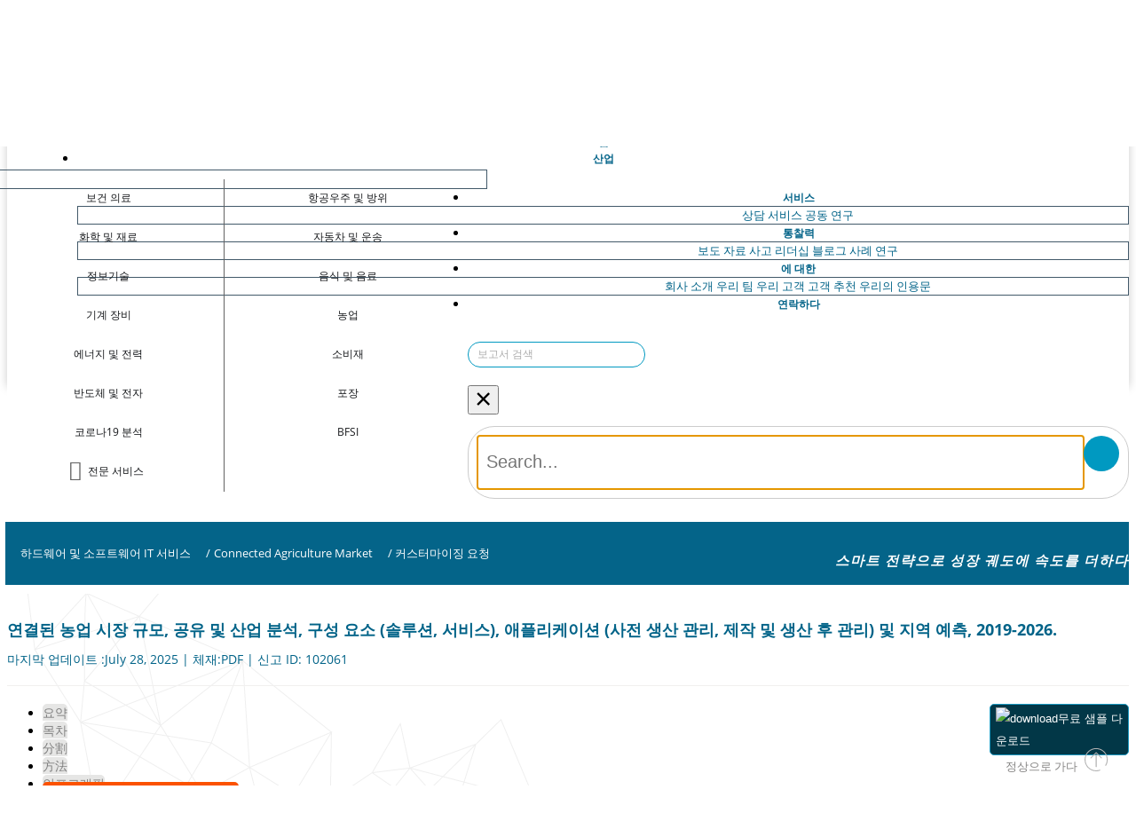

--- FILE ---
content_type: text/html; charset=UTF-8
request_url: https://www.fortunebusinessinsights.com/ko/enquiry/customization/102061?
body_size: 16333
content:
<!DOCTYPE html>
<html lang="ko">

<head>
    <meta charset="utf-8">
    <meta name="viewport" content="width=device-width, initial-scale=1, shrink-to-fit=no">
    <link rel="icon" type="image/png" sizes="16x16"
        href="https://dosrg0qttcg52.cloudfront.net/img/fav_icon/favicon.png">
    <meta charset="utf-8" name="csrf-token" content="cwEGUzDP99nLC2J21ubrD57JqLuLexhEQDMafHtN">
    <title>Customization - 연결된 농업 시장 규모, 점유율, 성장 및 동향 | 보고, 2030
    </title>
    <meta name="description" content="글로벌 커넥 티드 농업 시장 규모는 2018 년에 18 억 8 천만 달러였으며 2026 년까지 미화 72 억 달러에이를 것으로 예상되며, 예측 기간 동안 CAGR이 19.1%를 나타 냈습니다.">
        <link rel="dns-prefetch" href="https://www.google-analytics.com">
    <link rel="dns-prefetch" href="https://www.fortunebusinessinsights.com">
    <link rel="dns-prefetch" href="https://dosrg0qttcg52.cloudfront.net/">
    <link rel="preconnect" href="https://dosrg0qttcg52.cloudfront.net/">
    
    
    
    <link rel="dns-prefetch" href="https://www.googletagmanager.com/">
    <link rel="dns-prefetch" href="https://sc.lfeeder.com/">
    <link rel="dns-prefetch" href="https://tr.lfeeder.com/">
    <link rel="dns-prefetch" href="https://www.googleadservices.com/">
    <link rel="dns-prefetch" href="https://googleads.g.doubleclick.net/">
    <link rel="dns-prefetch" href="https://www.google.com/">
            
        <meta name="robots" content="noindex">
        <link href="https://unpkg.com/boxicons@2.1.4/css/boxicons.min.css" />
    <script src="/cdn-cgi/scripts/7d0fa10a/cloudflare-static/rocket-loader.min.js" data-cf-settings="b83aa4f160beaf14baa59739-|49"></script><link rel="stylesheet" href="https://cdn.jsdelivr.net/npm/bootstrap-icons@1.11.3/font/bootstrap-icons.min.css"
        media="print" onload="this.media='all'">
    <noscript>
        <link rel="stylesheet" href="https://cdn.jsdelivr.net/npm/bootstrap-icons@1.11.3/font/bootstrap-icons.min.css">
    </noscript>
    <script src="https://code.jquery.com/jquery-3.6.0.min.js" type="b83aa4f160beaf14baa59739-text/javascript"></script>
    <script type="b83aa4f160beaf14baa59739-text/javascript" src="https://www.fortunebusinessinsights.com/accets/frontend/js/main_new.js?id="></script>
     <!-- Bootstrap CSS -->
    <script src="https://stackpath.bootstrapcdn.com/bootstrap/4.5.2/js/bootstrap.min.js" type="b83aa4f160beaf14baa59739-text/javascript"></script>
    <script src="https://dosrg0qttcg52.cloudfront.net/js/combine.js" type="b83aa4f160beaf14baa59739-text/javascript" defer></script>
                
        <link rel="stylesheet" href="https://www.fortunebusinessinsights.com/accets/frontend/css/combine_new_v3.css?id=18">
        
                <link rel="stylesheet" href="https://dosrg0qttcg52.cloudfront.net/css/css_updated/custom_v2.css?id=3">
        <script src="/cdn-cgi/scripts/7d0fa10a/cloudflare-static/rocket-loader.min.js" data-cf-settings="b83aa4f160beaf14baa59739-|49"></script><link rel="stylesheet" href="https://cdnjs.cloudflare.com/ajax/libs/font-awesome/6.7.2/css/all.min.css"
        media="print" onload="this.media='all'; this.onload=null;"> <noscript>
        <link rel="stylesheet" href="https://cdnjs.cloudflare.com/ajax/libs/font-awesome/6.7.2/css/all.min.css">
    </noscript>
            <style rel="stylesheet" type="text/css">
            .icon-home {
                margin-bottom: 3px;
            }

            .navbar-nav {
                align-items: center;
            }

            .nav-item {
                white-space: nowrap;
            }

            .nav-item img {
                width: 40px;
                /* Adjust icon size */
                height: auto;
                margin-bottom: 5px;
                /* Space between icon & text */
            }

            pre {
                font-size: 12px !important;
            }
        </style>
    
    <style rel="stylesheet" type="text/css">
    @media (min-width: 992px) {
        .navbar-expand-lg .navbar-nav .dropdown-menu{
            top:3.5rem;
        }
    }
    .navbar .navbar-nav .nav-item a.nav-link{
        padding: 1rem 1.8rem !important;
    }
    .navbar .navbar-nav .nav-item a.nav-link {
        font-size: 12px;
        padding: 0 1.8rem;
        font-weight: 700;
        color: #046489;
    }
    .search-input-in-menu {
        background-color: transparent;
        padding: 1.5rem 1rem;
        position: relative;
        margin-left: 0;
    }
        .search-bg {
            background-color: white !important;
        }

        .page-heading .icons {
            font-size: 2.5rem;
            margin-top: 15px;
        }

        @media (min-width:768px) {

            .icon-home,
            .icon-expertise,
            .icon-services,
            .icon-insight,
            .icon-about-us,
            .icon-contact {
                display: block;
            }
        }

        @media (min-width:768px) {
            .navbar .navbar-nav .nav-item:hover .mega-menu.service {
                display: flex !important;
            }
        }

        @font-face {
            font-family: "bootstrap-icons";
            src: url("https://cdn.jsdelivr.net/npm/bootstrap-icons@1.11.3/font/fonts/bootstrap-icons.woff2") format("woff2"), url("https://cdn.jsdelivr.net/npm/bootstrap-icons@1.11.3/font/fonts/bootstrap-icons.woff") format("woff");
            font-display: swap;
        }

        @font-face {
            font-family: "Font Awesome 6 Free";
            font-style: normal;
            font-weight: 900;
            font-display: swap;
            /* 👈 Fixes Lighthouse */
            src: url("https://cdnjs.cloudflare.com/ajax/libs/font-awesome/6.7.2/webfonts/fa-solid-900.woff2") format("woff2"), url("https://cdnjs.cloudflare.com/ajax/libs/font-awesome/6.7.2/webfonts/fa-solid-900.woff") format("woff");
        }

        @font-face {
            font-family: "Font Awesome 6 Free";
            font-style: normal;
            font-weight: 400;
            font-display: swap;
            src: url("https://cdnjs.cloudflare.com/ajax/libs/font-awesome/6.7.2/webfonts/fa-regular-400.woff2") format("woff2"), url("https://cdnjs.cloudflare.com/ajax/libs/font-awesome/6.7.2/webfonts/fa-regular-400.woff") format("woff");
        }

        @font-face {
            font-family: "Font Awesome 6 Brands";
            font-style: normal;
            font-weight: 400;
            font-display: swap;
            src: url("https://cdnjs.cloudflare.com/ajax/libs/font-awesome/6.7.2/webfonts/fa-brands-400.woff2") format("woff2"), url("https://cdnjs.cloudflare.com/ajax/libs/font-awesome/6.7.2/webfonts/fa-brands-400.woff") format("woff");
        }

        /* Reserve space for navbar to avoid CLS */
        .navbar {
            min-height: 60px
        }

        .footer-area p{
            color: #1c99c1;
    font-size: 16px;
    padding-bottom: 5px;
    margin-bottom: 0;

        }

        ::selection {
  background: #0099c1;
  color: #ffffff;     
}   
::-moz-selection {
  background: #0099c1;
  color: #ffffff;
}

@media(max-width:1199px){
    .navbar .navbar-nav .nav-item a.nav-link{
        padding: 1rem !important; 
        font-size: 12px;
    }
}
    </style>
                                            
        <link rel="stylesheet" href="https://www.fortunebusinessinsights.com/accets/frontend/css/responsive.css?id=1" >
    
    <script src="/cdn-cgi/scripts/7d0fa10a/cloudflare-static/rocket-loader.min.js" data-cf-settings="b83aa4f160beaf14baa59739-|49"></script><link rel="stylesheet" href="https://www.fortunebusinessinsights.com/accets/frontend/css/intlTelInput.css" media="print"
        onload="this.media='all'">
    <noscript>
        <link rel="stylesheet" href="https://www.fortunebusinessinsights.com/accets/frontend/css/intlTelInput.css">
    </noscript>
    <script src="/cdn-cgi/scripts/7d0fa10a/cloudflare-static/rocket-loader.min.js" data-cf-settings="b83aa4f160beaf14baa59739-|49"></script><link rel="stylesheet" href="https://www.fortunebusinessinsights.com/accets/frontend/css/footer.css?id=1" media="print"
        onload="this.media='all'">
    <noscript>
        <link rel="stylesheet" href="https://www.fortunebusinessinsights.com/accets/frontend/css/footer.css?id=1">
    </noscript>
         <!-- Mobile-only CLS guards for lazy content -->
     <style>
        @media (max-width: 767.98px) {
            img { max-width: 100%; height: auto; }
            img[loading="lazy"] { content-visibility: auto; contain-intrinsic-size: 300px 200px; }
            iframe[loading="lazy"] { content-visibility: auto; contain-intrinsic-size: 300px 150px; }
        }
    </style>
    
    
    
            <meta property="og:title" content="Customization - 연결된 농업 시장 규모, 점유율, 성장 및 동향 | 보고, 2030" />
        <meta property="og:type" content="website" />
        <meta property="og:description" content="글로벌 커넥 티드 농업 시장 규모는 2018 년에 18 억 8 천만 달러였으며 2026 년까지 미화 72 억 달러에이를 것으로 예상되며, 예측 기간 동안 CAGR이 19.1%를 나타 냈습니다." />
        <meta property="og:image" content="https://www.fortunebusinessinsights.com/accets/frontend/img/fbi-200X40.PNG" />
        <meta property="og:image:secure_url" content="https://www.fortunebusinessinsights.com/accets/frontend/img/fbi-200X40.PNG" />
        <meta property="og:image:type" content="image/png" />
        <meta property="og:image:alt" content="Fortune Business Insights" />
        <meta property="og:image:width" content="200" />
        <meta property="og:image:height" content="40" />
        <meta property="og:logo" content="https://www.fortunebusinessinsights.com/accets/frontend/img/fbi-200X40.PNG" />
        <meta name="twitter:card" content="summary">
        <meta name="twitter:site" content="Fortune Business Insights">
        <meta name="twitter:title" content="Customization - 연결된 농업 시장 규모, 점유율, 성장 및 동향 | 보고, 2030">
        <meta name="twitter:description" content="글로벌 커넥 티드 농업 시장 규모는 2018 년에 18 억 8 천만 달러였으며 2026 년까지 미화 72 억 달러에이를 것으로 예상되며, 예측 기간 동안 CAGR이 19.1%를 나타 냈습니다.">
        <meta name="twitter:image" content="https://www.fortunebusinessinsights.com/accets/frontend/img/fbi-200X40.PNG" />
        <meta name="twitter:image:alt" content="Fortune Business Insights" />
                <script type="b83aa4f160beaf14baa59739-text/javascript">
        (function(w, d, s, l, i) {
            w[l] = w[l] || [];
            w[l].push({
                'gtm.start': new Date().getTime(),
                event: 'gtm.js'
            });
            var f = d.getElementsByTagName(s)[0],
                j = d.createElement(s),
                dl = l != 'dataLayer' ? '&l=' + l : '';
            j.async = true;
            j.src = 'https://www.googletagmanager.com/gtm.js?id=' + i + dl;
            f.parentNode.insertBefore(j, f);
        })(window, document, 'script', 'dataLayer', 'GTM-K64KDGG');
    </script>

    <!-- Global site tag (gtag.js) - Google Ads: 728758639 start over here-->
    <script async src="https://www.googletagmanager.com/gtag/js?id=AW-728758639" type="b83aa4f160beaf14baa59739-text/javascript"></script>
    <script type="b83aa4f160beaf14baa59739-text/javascript">
        window.dataLayer = window.dataLayer || [];

        function gtag() {
            dataLayer.push(arguments);
        }
        gtag('js', new Date());
        gtag('config', 'AW-728758639');
    </script>
    <!-- Global site tag (gtag.js) - Google Ads: 728758639 End over here-->
    

    </head>

<body>
       <!-- Google Tag Manager (noscript) -->
    <noscript><iframe src="https://www.googletagmanager.com/ns.html?id=GTM-K64KDGG" height="0" width="0"
            style="display:none;visibility:hidden"></iframe></noscript>
    <!-- End Google Tag Manager (noscript) -->
        <div class="thetop"></div>
            <style>
        .service .border-blue-right {
            /* border-right: none; */
        }

        ul.dropdown-menu.mega-menu.service {
            
            /* width: 100% !important; */
            /* min-width: 570px */
        }

        @media(max-width:767px) {
            ul.dropdown-menu.mega-menu.service {
                min-width: auto;
                /* width: -content */
            }
            button:focus{
                outline: none;
            }

           
        }
        @media(max-width:1200px){
             .search-input-in-menu .form-control:hover{
                width:unset;
            }
        }
    </style>

<style>
 .form-control{padding:.375rem .75rem;font-weight:400;line-height:1.5;color:#495057;background-color:#fff;background-clip:padding-box;border:1px solid #5691ab}@font-face{font-family:'icomoon';src:url('https://www.fortunebusinessinsights.com/accets/frontend/fonts/professional-fonts/icomoon.eot?p52pvk');src:url('https://www.fortunebusinessinsights.com/accets/frontend/fonts/professional-fonts/icomoon.eot?p52pvk#iefix') format('embedded-opentype'),url('https://www.fortunebusinessinsights.com/accets/frontend/fonts/professional-fonts/icomoon.ttf?p52pvk') format('truetype'),url('https://www.fortunebusinessinsights.com/accets/frontend/fonts/professional-fonts/icomoon.woff?p52pvk') format('woff'),url('https://www.fortunebusinessinsights.com/accets/frontend/fonts/professional-fonts/icomoon.svg?p52pvk#icomoon') format('svg');font-weight:400;font-style:normal;font-display:block}.icon-professional-services:before{content:"\e9947";color:#606060}.mega-menu{padding: 10px !important} .mega-menu ul{padding: 0}

.logo-side{display: flex;}
.logo-side .img-div{
    border-right:1px solid #74797e;
    padding-right: 30px;
    
}

nav .navbar-brand img {
  width: 17rem !important;
}


.phone-numbers{
    font-size: 16px;
    color: #495057;
}

nav .navbar-brand img {
  height: 100%;
}
.phone-numbers p a{
    color:#495057;
    font-weight: 600;
}
.phone-numbers p a:hover{
    color:#006389;
}
.nav-phone{
    display: flex;
    gap:10px;
    align-items: center;
    padding-left: 20px;
}
.nav-phone span{
    padding: 2px 6px;
    border: 1px solid #006389;
    border-radius: 50%;
    color: #006389;

}
.nav-phone i{
    font-size:14px;
}
@media(max-width:767px){
   .nav-phone{
    display:none;
   } 
   .logo-side .img-div{
    border-right:none;
    padding-right: 0px;
    
}
}
@media(min-width:1600px){
    .nav-phone i {
        font-size: 16px;
    }
}
@media(max-width:1600px){
    .navbar .navbar-nav .nav-item a.nav-link{
        padding: 1rem 1.1rem !important;
    }
    .phone-numbers p{
        font-size: 12px;
    }
    .nav-phone{
        padding-left:10px;
    }
    .nav-phone span{
        padding: 0px 4px;
    }
}

@media(max-width:1280px){
    .search-input-in-menu .form-control:hover{
        width: 220px;
    }
}
@media(max-width:1279px){
    .nav-phone{
        display: none;
    }
    .logo-side .img-div{
        border-right: none;
    }
    
}
</style>
<nav class="navbar navbar-expand-lg">
    <div class="navbar-brand">
        <div class="logo-side">
        <div class="img-div">
        <a href=https://www.fortunebusinessinsights.com/ko>
            <img src="https://www.fortunebusinessinsights.com/accets/frontend/images/fortune_bussiness_logo.svg" alt="Logo | Fortune Business Insights">
        </a>
        </div>
        <div class="nav-phone">
            <span>
            <i class="fa-solid fa-phone"></i> 
        </span>
            <div class="phone-numbers">
                <p><b>USA:</b> <a href="tel:+1 833 909 2966 ">+1 833-909-2966 (Toll Free)</a></p>
                <p><b>UK:</b> <a href="tel: +44 808 502 0280">+44 808-502-0280 (Toll Free)</a></p>
            </div>
        </div>
        </div>
    </div>
    <button class="navbar-toggler mobile-search" type="button" aria-label="Search reports" data-toggle="modal"
        data-target=".bd-example-modal-sm">
        <span class="icons icon-search-icon"></span>
    </button>
    <button class="navbar-toggler" type="button" data-toggle="collapse" data-target="#navbarTogglerDemo01"
        aria-controls="navbarTogglerDemo01" aria-expanded="false" aria-label="Toggle navigation">
        <i class="fas fa-bars"></i>
    </button>
    <div class="collapse navbar-collapse " id="navbarTogglerDemo01">
        <ul class="navbar-nav mr-auto mt-2 mt-lg-0">
            <li class="nav-item ">
                <a class="nav-link" href=https://www.fortunebusinessinsights.com/ko>
                    집 <span class="sr-only">(현재의)</span></a>
            </li>
            <li class="nav-item dropdown  ">
                <a class="nav-link dropdown-toggle" id="navbarDropdown" role="button" href="#"
                    data-toggle="dropdown" aria-haspopup="true" aria-expanded="false"> 산업</a>
                <ul class="dropdown-menu mega-menu">
                    <li class="mega-menu-column border-blue-right widht42" style="padding-bottom: 0;">
                        <ul>

                            <li class="consumer"><a
                                    href=https://www.fortunebusinessinsights.com/ko/healthcare-industry><span
                                        class="icons icon-1"></span> 보건 의료</a></li>

                            <li class="consumer"><a
                                    href=https://www.fortunebusinessinsights.com/ko/chemicals-and-materials-industry><span
                                        class="icons icon-chemical_final"></span>화학 및 재료</a>
                            </li>

                            <li class="consumer"><a
                                    href=https://www.fortunebusinessinsights.com/ko/information-and-technology-industry><span
                                        class="icons icon-2"></span> 정보기술</a></li>

                            <li class="consumer"><a
                                    href=https://www.fortunebusinessinsights.com/ko/machinery-and-equipment-industry><span
                                        class="icons icon-10"></span> 기계 장비</a></li>

                            <li class="consumer"><a
                                    href=https://www.fortunebusinessinsights.com/ko/energy-and-power-industry><span
                                        class="icons icon-7"></span> 에너지 및 전력</a></li>

                            <li class="consumer"><a
                                    href=https://www.fortunebusinessinsights.com/ko/semiconductor-and-electronics-industry><span
                                        class="icons icon-semiconductor-and-electronics"></span>반도체 및 전자</a>
                            </li>

                            <li class="consumer"><a
                                    href=https://www.fortunebusinessinsights.com/ko/covid-19-analysis-industry><span
                                        class="icons icon-corona_icon"></span> 코로나19 분석</a>
                            </li>

                            <li class="consumer"><a
                                    href=https://www.fortunebusinessinsights.com/ko/professional-services-industry><span
                                        class="icons icon-professional-services"></span> 전문 서비스</a>
                            </li>
                        </ul>
                    </li>
                    <li class="mega-menu-column widht42" style="padding-bottom: 0;">
                        <ul>
                            <li class="consumer"><a
                                    href=https://www.fortunebusinessinsights.com/ko/aerospace-and-defense-industry><span
                                        class="icons icon-aerospace_final"></span> 항공우주 및 방위</a>
                            </li>

                            <li class="consumer"><a
                                    href=https://www.fortunebusinessinsights.com/ko/automotive-and-transportation-industry><span
                                        class="icons icon-transport-final"></span> 자동차 및 운송</a>
                            </li>
                            <li class="consumer"><a
                                    href=https://www.fortunebusinessinsights.com/ko/food-and-beverages-industry><span
                                        class="icons icon-4"></span> 음식 및 음료</a></li>

                            <li class="consumer"><a
                                    href=https://www.fortunebusinessinsights.com/ko/agriculture-industry><span
                                        class="icons icon-8"></span> 농업</a></li>

                            <li class="consumer"><a
                                    href=https://www.fortunebusinessinsights.com/ko/consumer-goods-industry><span
                                        class="icons icon-consumer-goods"></span>
                                    소비재</a></li>

                            <li class="consumer"><a
                                    href=https://www.fortunebusinessinsights.com/ko/packaging-industry><span
                                        class="icons icon-Packaging"></span>포장</a>
                            </li>

                            <li class="consumer"><a
                                    href=https://www.fortunebusinessinsights.com/ko/bfsi-banking-financial-services-and-insurance-industry><span
                                        class="icons icon-invest-icon"></span>BFSI</a>
                            </li>

                        </ul>
                    </li>
                </ul>
            </li>

            <li class="nav-item dropdown">
                <a class="nav-link  dropdown-toggle" href="#" role="button" data-toggle="dropdown"
                    aria-haspopup="true" aria-expanded="false"> 
                    서비스</a>
                <div class="dropdown-menu" aria-labelledby="Preview">
                    <a class="dropdown-item"
                                    href=https://www.fortunebusinessinsights.com/ko/services/consulting-and-advisory>상담 서비스</a>
                                    <a class="dropdown-item"
                                href="https://www.fortunebusinessinsights.com/ko/services/syndicate-research">공동 연구</a>
                </div>

                
            </li>

            <li class="nav-item dropdown ">
                <a class="nav-link dropdown-toggle" href="#" role="button" data-toggle="dropdown"
                    aria-haspopup="true" aria-expanded="false">
                    
                    통찰력</a>
                <div class="dropdown-menu" aria-labelledby="Preview">
                    <a class="dropdown-item"
                        href="https://www.fortunebusinessinsights.com/ko/press-releases"
                        target="_blank">보도 자료</a>
                    <a class="dropdown-item"
                        href="https://www.fortunebusinessinsights.com/ko/thoughtleaderships"
                        target="_blank">사고 리더십</a>
                    <a class="dropdown-item"
                        href="https://www.fortunebusinessinsights.com/ko/blog"
                        target="_blank">블로그</a>
                    <a class="dropdown-item"
                        href="https://www.fortunebusinessinsights.com/ko/case-study"
                        target="_blank">사례 연구</a>
                </div>
            </li>


            <li class="nav-item dropdown ">
                <a class="nav-link dropdown-toggle" href="#" role="button" data-toggle="dropdown"
                    aria-haspopup="true" aria-expanded="false">
                    
                    에 대한 </a>
                <div class="dropdown-menu" aria-labelledby="Preview">

                    <a class="dropdown-item"
                        href="https://www.fortunebusinessinsights.com/ko/aboutus">
                        회사 소개</a>
                    <a class="dropdown-item"
                        href="https://www.fortunebusinessinsights.com/ko/our-team">
                        우리 팀
                    </a>
                    <a class="dropdown-item"
                        href="https://www.fortunebusinessinsights.com/ko/our-clients">
                        우리 고객 </a>
                    <a class="dropdown-item"
                        href="https://www.fortunebusinessinsights.com/ko/testimonials">
                        고객 추천 </a>
                    <a class="dropdown-item"
                        href="https://www.fortunebusinessinsights.com/ko/our-citation">우리의 인용문</a>


                </div>

            </li>


            <li class="nav-item   ">
                <a class="nav-link" href="https://www.fortunebusinessinsights.com/ko/contact-us">
                   
                    연락하다</a>
            </li>
        </ul>
        <form class="form-inline my-lg-0 search-input-in-menu" method="Post" id="search_header" role="search"
            action="https://www.fortunebusinessinsights.com/ko/search" method="post" autocomplete="off">
            <input type="hidden" name="_token" value="cwEGUzDP99nLC2J21ubrD57JqLuLexhEQDMafHtN">            <input class="form-control" type="search" name="search" id="search-box"
                placeholder="보고서 검색" aria-label="Search">
            <div class="dropdown-menu1" id="suggesstion-box" style="display:none;"></div>
            <div class="search-icon-top-input"><span
                    class="icons icon-search-icon"></span></div>
        </form>
    </div>

</nav>

<div class="modal fade bd-example-modal-sm search-modal" tabindex="-1" role="dialog"
    aria-labelledby="mySmallModalLabel" aria-hidden="true">
    <div class="modal-dialog modal-sm search-bg" style="color:white;">
        <div class="modal-content">
            <div class="modal-header">
                <button type="button" class="close" data-dismiss="modal" aria-label="Close">
                    <span aria-hidden="true">&times;</span>
                </button>
            </div>
            <div class="modal-body">
                <form id="search_header1" role="search" action="https://www.fortunebusinessinsights.com/ko/search" method="post"
                    autocomplete="off">
                    <input type="hidden" name="_token" value="cwEGUzDP99nLC2J21ubrD57JqLuLexhEQDMafHtN">                    <div class="searchbar">
                        <input class="search_input" name="search" id="search-box1" type="text"
                            placeholder="Search..." autofocus>
                        <div class="dropdown-menu1" id="suggesstion-box" style="display:none;"></div>
                        <a id="t" class="search_icon"><span class="icons icon-search-icon"
                                style="color:white;"></span></a>
                    </div>
                </form>
            </div>
        </div>
    </div>
</div>
    
        <link rel="stylesheet" href="https://www.fortunebusinessinsights.com/accets/frontend/css/enquiry_form_request.css">
    <style type="text/css">
        .captcha{margin-top:5px;margin-left:10px;margin-right:10px;background-image:url("https://www.fortunebusinessinsights.com/accets/frontend/img/catp.png");font-size:18px;font-weight:700}

        .rqst_tab i{background-repeat:no-repeat;background:url("https://www.fortunebusinessinsights.com/accets/frontend/img/combine_icon.svg")}
        .rqst_tab{font-weight: 600}
        .request-container{margin-top: 15px;}
    </style>

        
    <link rel="stylesheet" href="https://www.fortunebusinessinsights.com/accets/frontend/css/intlTelInput.css">
    <link rel="stylesheet" href="https://www.fortunebusinessinsights.com/accets/frontend/css/enquiry_submit_button.css">



    

    <!--Expertise-head-->
    <section class="page-heading experties-heading"
        style="background-image:url(https://www.fortunebusinessinsights.com/accets/frontend/images/cat-icons/5ca5a3c69a168H3.svg) !important;">
        <div class="container">
            <ul class="float-left">
                <li class="mb10"><a href=""><span class="icons icon-expertise"></span></a></li>
                <li><a href="https://www.fortunebusinessinsights.com/ko/hardware-and-software-it-services-industry"><span
                            class="sub-page-title b_title">하드웨어 및 소프트웨어 IT 서비스</span></a>
                </li>
                <li><span class="sub-page-title "> / </span></li>
                <li><a href="https://www.fortunebusinessinsights.com/ko/connected-agriculture-market-102061"><span
                            class="sub-page-title">Connected Agriculture Market</span></a></li>
                <li><span class="sub-page-title "> / </span></li>
                <li><span class="sub-page-title ">
                        커스터마이징 요청
                    </span></li>
            </ul>
            <p class="float-right slogan">스마트 전략으로 성장 궤도에 속도를 더하다</p>
        </div>
    </section>
    <!--Expertise-head-end-->
    <section class="bg-patten">
        <div class="container">
            <div class="row justify-content-center">
                <div class="col-lg-9 col-md-12  col-xs-12"
                    data='<a href="mailto:sales@fortunebusinessinsights.com">sales@fortunebusinessinsights.com</a>'>
                    <div class="col-lg-12 healthcare no-border  detail-section">
                        <h1 class="mabt10 mt10" data="">
                         연결된 농업 시장 규모, 공유 및 산업 분석, 구성 요소 (솔루션, 서비스), 애플리케이션 (사전 생산 관리, 제작 및 생산 후 관리) 및 지역 예측, 2019-2026.    
                        </h1>
                        <div
                            style="display: flex; justify-content: space-between; align-items: center; width: 100%; white-space: nowrap; flex-wrap: nowrap;">
                            <p class="mttpz" style="margin: 0; flex-shrink: 0;">
                                마지막 업데이트
                                :July 28, 2025
                                | 체재:PDF |
                                신고 ID:
                                102061
                            </p>

                        </div>
                        <p class="border-bt2">&nbsp;</p>

                        <div class="tab-box">


                            <style>
    .nav-link.active {
        border: 1px solid #d3d3d3 !important;
    }

    .exButton {
        height: 45px;
        padding: 0.9rem 0.5rem;
        transition: background-color 0.3s, color 0.3s;
    }
    .exButton, .rqst_tab {
    background: #FB5200 !important;
}
   
        .exButton:hover, .rqst_tab:hover {
    background: #023747 !important;
}
.rqst_tab .download-svg{
    width:20px;
}
    
</style>

<select class="form-control desktop-hide" id="mySelect">
    <option value="">Please select</option>
            <option value="https://www.fortunebusinessinsights.com/ko/connected-agriculture-market-102061">
            요약
        </option>
    
                        <option
                value="https://www.fortunebusinessinsights.com/ko/toc/connected-agriculture-market-102061">
                목차
            </option>
        
                
                    <option
                value="https://www.fortunebusinessinsights.com/ko/segmentation/connected-agriculture-market-102061">
                分割
            </option>
        



        
                            <option
                    value="https://www.fortunebusinessinsights.com/ko/infographics/connected-agriculture-market-102061">
                    인포그래픽
                </option>
            

                        <option
            value="https://www.fortunebusinessinsights.com/ko/methodology/connected-agriculture-market-102061">
            方法
        </option>
    
</select>

<ul class="nav nav-tabs mobile-view-hide">
    <li class="nav-item">
                    <a class="nav-link"
                href="https://www.fortunebusinessinsights.com/ko/connected-agriculture-market-102061">요약</a>
        
    </li>

                        <li class="nav-item" data=""><a class="nav-link"
                    href="https://www.fortunebusinessinsights.com/ko/toc/connected-agriculture-market-102061">
                    목차</a></li>
            
    

            

        <li class="nav-item">
                            <a class="nav-link"
                    href="https://www.fortunebusinessinsights.com/ko/segmentation/connected-agriculture-market-102061">分割</a>
                    </li>

        <li class="nav-item">
                            <a class="nav-link"
                    href="https://www.fortunebusinessinsights.com/ko/methodology/connected-agriculture-market-102061">方法</a>
                    </li>
                            <li class="nav-item">

                                    <a class="nav-link"
                        href="https://www.fortunebusinessinsights.com/ko/infographics/connected-agriculture-market-102061">인포그래픽</a>
                            </li>
            

                            <li class="nav-item">
                <a class="nav-link rqst_tab exButton" style="background-color: #FB5200;"
                    href="https://www.fortunebusinessinsights.com/ko/enquiry/request-sample-pdf/connected-agriculture-market-102061">

                    
                    <img src="https://www.fortunebusinessinsights.com/accets/frontend/images/download-new.svg" alt="download" class="download-svg" width="20" height="20">
                    무료 샘플 다운로드                </a>
            </li>
            
    
    <li class="text-right"></li>
</ul>

    <div class="button-right-width rqst_btn" >
        <a
            href="https://www.fortunebusinessinsights.com/ko/enquiry/request-sample-pdf/connected-agriculture-market-102061"><button
                type="button" id="request_btn" class="btn  btn-block request-button2"><img src="https://www.fortunebusinessinsights.com/accets/frontend/images/download-new.svg" alt="download" class="download-svg" width="20" height="20">무료 샘플 다운로드</button>
        </a>
    </div>
 <script type="b83aa4f160beaf14baa59739-text/javascript">
        document.addEventListener("DOMContentLoaded", function() {
//              $('.co_studied_value').on('click', function(e){
//             e.preventDefault(); 
//             var targetId = $(this).attr('href'); 
//             if (targetId) {
//             history.pushState(null, null, targetId);
//             }

//   });
$('.co_studied_value').on('click', function(e){
        
        var href = $(this).attr('href');
        if(!href) return;

        var link = document.createElement('a');
        link.href = href;

        // Check if link points to the current page
        if(link.pathname === window.location.pathname && link.hostname === window.location.hostname && link.hash){
            
            console.log('in href');
            e.preventDefault(); // prevent automatic scroll
            history.pushState(null, null, href);
            
        }
        else {
            // Do nothing: browser will navigate normally
            // If you had preventDefault earlier, remove it
        }
    });
        });
    </script>

                            <!-- Tab panes -->
                        </div>

                        



                        <div class="request-container">

                            <!-- Sidebar commitment section -->


                            <div class="container commitment">
                            <div class="head">이 샘플에 포함된 내용</div>
                            <div class="items">
                                <div class="item">
                                    <div class="icon1"><img src="https://www.fortunebusinessinsights.com/accets/frontend/images/enquiry_icons/market-icon.svg" alt=""></div>
                                    <div class="content">
                                        <strong>시장 세분화:</strong>
                                        <p>상세하고 구체적인 세그먼트, 지역 및 국가 포함</p>
                                    </div>
                                </div>

                                <div class="item">
                                    <div class="icon1"><img src="https://www.fortunebusinessinsights.com/accets/frontend/images/enquiry_icons/research-icon.svg" alt=""></div>
                                    <div class="content">
                                        <strong>연구 범위:</strong>
                                        <p>포괄적인 정량적 데이터 및 정성적 인사이트</p>
                                    </div>
                                </div>

                                <div class="item">
                                    <div class="icon1"><img src="https://www.fortunebusinessinsights.com/accets/frontend/images/enquiry_icons/report-icon.svg" alt=""></div>
                                    <div class="content">
                                        <strong>보고서 구조:</strong>
                                        <p>보고서의 데이터 및 인사이트 표현</p>
                                    </div>
                                </div>

                                <div class="item">
                                    <div class="icon1"><img src="https://www.fortunebusinessinsights.com/accets/frontend/images/enquiry_icons/key-icon.svg" alt=""></div>
                                    <div class="content">
                                        <strong>핵심 발견:</strong>
                                        <p>시장 추정치, 성장률, 최대 지역 및 세그먼트</p>
                                    </div>
                                </div>

                                <div class="item">
                                    <div class="icon1"><img src="https://www.fortunebusinessinsights.com/accets/frontend/images/enquiry_icons/table-icon.svg" alt=""></div>
                                    <div class="content">
                                        <strong>목차:</strong>
                                        <p>각 장의 데이터 및 인사이트 개요</p>
                                    </div>
                                </div>
                                <div class="item">
                                    <div class="icon1"><img src="https://www.fortunebusinessinsights.com/accets/frontend/images/enquiry_icons/methodology-icon.svg" alt=""></div>
                                    <div class="content">
                                        <strong>연구 방법론:</strong>
                                        <p>연구 프로세스 요약</p>
                                    </div>
                                </div>
                            </div>
                        </div>

                            <!-- Sidebar commitment section  End -->


                            <div class="col-md-8 col-xs-12 mx-auto mx-auto request_form">
                                <h2>
                                    <span class="sample_request">

                                        커스터마이징 요청

                                    </span>

                                    <span class="sample_request"></span>
                                    <img class="download_pdf" src="https://www.fortunebusinessinsights.com/accets/frontend/images/download-pdf.png">
                                </h2>


                                <div class="row">

                                    
                                    <p class="text-danger" id="invalid_captcha"></p>
                                    <div class="col-lg-12 request-form">
                                        <form id="enquiry_form" method="post"
                                            action="https://www.fortunebusinessinsights.com/ko/enquiry-form" role="form" novalidate>

                                            <input type="hidden" name="_token" value="cwEGUzDP99nLC2J21ubrD57JqLuLexhEQDMafHtN">                                            <div class="">
                                                <div class="controls">

                                                    <div class="form-group form_fname">
                                                        <div class="input-group">
                                                            <div class="input-group-prepend">
                                                                <span class="input-group-text"><img
                                                                        src="https://www.fortunebusinessinsights.com/accets/frontend/images/Man.svg"
                                                                        class='input_icon' alt="man icon" /></span>
                                                            </div>
                                                            <input type="text" name="f_name" id="form_name"
                                                                value="" class="form-control"
                                                                placeholder="성명*" required>

                                                        </div>
                                                        <span id="form_name_span"></span>
                                                    </div>

                                                    <div class="form-group form_femail">
                                                        <div class="input-group">
                                                            <div class="input-group-prepend">
                                                                <span class="input-group-text"><img
                                                                        src="https://www.fortunebusinessinsights.com/accets/frontend/images/Mail.svg"
                                                                        class='input_icon' alt="Mail icon" /> </span>
                                                            </div>
                                                            <input type="text" name="email" id="form_email"
                                                                value="" class="form-control"
                                                                placeholder="업무용 이메일*"
                                                                required>
                                                        </div>
                                                        <span id="form_email_span"></span>
                                                        <div class="">
                                                            <span id="txtEmailError" class="form-text text-muted"></span>
                                                        </div>
                                                    </div>


                                                    <div class="form-row">
                                                        <div class="form-group col-md-12 form_fphone">
                                                            <input type="hidden" id="phone_code" name="get_country">
                                                            <input id="phone" name="phone"
                                                                placeholder="전화번호(국가 코드 없이)*"
                                                                class="form-control tel" type="text"
                                                                style="padding-left: 85px !important;" required>
                                                        </div>
                                                        <span id="phone_span"></span>
                                                    </div>

                                                    <div class="row " id="tabshow" style="display:none;">
                                                        <div class="form-group col-lg-6 col-md-6">
                                                            <div class="input-group">
                                                                <div class="input-group-prepend">
                                                                    <span class="input-group-text"><img
                                                                            src="https://www.fortunebusinessinsights.com/accets/frontend/images/DESIGNATION.svg"
                                                                            class='input_icon' alt="Mail icon" /> </span>
                                                                </div>
                                                                <input type="text" name="designation" id="form_job"
                                                                    value="" class="form-control"
                                                                    placeholder="직책">
                                                            </div>
                                                            <span id="form_job_span"></span>
                                                        </div>

                                                        <div class="form-group col-lg-6 col-md-6">
                                                            <div class="input-group">
                                                                <div class="input-group-prepend">
                                                                    <span class="input-group-text"><img
                                                                            src="https://www.fortunebusinessinsights.com/accets/frontend/images/Company.svg"
                                                                            class='input_icon' alt="Mail icon" /> </span>
                                                                </div>
                                                                <input type="text" name="company" id="form_company"
                                                                    value="" class="form-control"
                                                                    placeholder="회사명">
                                                            </div>
                                                            <span id="form_company_span"></span>
                                                        </div>
                                                    </div>

                                                    <div class="form-group form_femail" id="tabshow12"
                                                        style="display:none;">
                                                        <div class="input-group">
                                                            <div class="input-group-prepend">
                                                                <span class="input-group-text"><img
                                                                        src="https://www.fortunebusinessinsights.com/accets/frontend/images/Note.svg"
                                                                        class='input_icon' alt="Mail icon" /> </span>
                                                            </div>
                                                            <textarea id="form_message" name="specific_interest" class="form-control"
                                                                placeholder="구체적인 요구 사항을 알려주세요"></textarea>
                                                        </div>
                                                       
                                                        <div class="">
                                                            <span id="txtEmailError" class="form-text text-muted"></span>
                                                        </div>
                                                    </div>
                                                    <span id="form_message_span"></span>

                                                    <div class="row">
                                                        <div class="captcha-div1 col-md-12">
                                                            <div class="security_label">
                                                                <label class="security_code"
                                                                    for="inputAddress">보안 코드
                                                                </label>
                                                                <img class="captcha1" id="captcha_code"
                                                                    width="75px;!important"
                                                                    src="https://www.fortunebusinessinsights.com/accets/frontend/images/Fountain.gif"
                                                                    alt="Captcha" />
                                                                <img loading="lazy" onclick="if (!window.__cfRLUnblockHandlers) return false; generateResearchCaptcha()" src="https://www.fortunebusinessinsights.com/accets/frontend/images/Referesh.svg" class="refreshCaptcha" alt="refresh" data-cf-modified-b32339f21efb3cb708b26c35-="" data-cf-modified-b83aa4f160beaf14baa59739-="" />

                                                            </div>
                                                            <div class="security_placeholder">
                                                                <input type="text" name='code'
                                                                    class="form-control disp_secur_code"
                                                                    placeholder="표시된 보안 코드를 입력하세요"
                                                                    id="captcha_val" maxlength="4"
                                                                    style="  border-radius: 4px 4px 4px 4px !important;"
                                                                    required>
                                                            </div>

                                                        </div>

                                                    </div>


                                                    <div class="row">
                                                        <div class="col-md-12">
                                                            <div class="form-group">
                                                                <div>

                                                                    <label class="form-check-label" for="gridCheck">
                                                                        귀하의 개인 정보를 안전하게 보호하는 데 최선을 다하겠습니다.
                                                                        <a href="https://www.fortunebusinessinsights.com/ko/privacy">

                                                                            개인정보 보호정책
                                                                        </a>
                                                                    </label>
                                                                </div>
                                                            </div>
                                                        </div>
                                                    </div>
                                                    <div class="form-row">
                                                        <div class="form-group col-md-12">
                                                            <div class="text-center">
                                                                <img class="enqury_load" style="display:none;width: 30px;"
                                                                    src="https://www.fortunebusinessinsights.com/accets/frontend/images/ajax_loader.gif"
                                                                    alt="loader">
                                                                <input type="hidden" name="form_name"
                                                                    value="Request for Customization" />
                                                                <input type="hidden" name="report_id"
                                                                    value="102061" />
                                                                <input type="hidden" name="form_slug_name"
                                                                    value="customization" />

                                                                <input type="hidden" name="form_type_name"
                                                                    value="form-enquiry" />
                                                                <button type="submit" id="enquiry_form_submit"
                                                                    class="request_submit">
                                                                    제출하다
                                                                </button>


                                                            </div>
                                                        </div>
                                                    </div>




                                                </div>
                                            </div>

                                        </form>
                                    </div>
                                </div>
                            </div>
                        </div>
                    </div>
                    <div class="press-release" style="margin-top:20px; padding: 12px 5px 5px 5px;margin-bottom: 10px;">
                            <i class="keyplayers">시장 조사 요구 사항을 위해 우리를 신뢰하는 기업들</i>
                            <div class='basicSlider' style='border-top:none !important;border-bottom:none !important'>
                                <section class="MS-content container">

                                    <div class="item slide"><img
                                            src="https://www.fortunebusinessinsights.com/accets/frontend/images/606c0941bb8d83M.png" alt="3M"
                                            width="102" height="30"></div>


                                    <div class="item slide"><img
                                            src="https://www.fortunebusinessinsights.com/accets/frontend/images/clients/606c09532855fabbvie.png"
                                            alt="abbvie" width="102" height="30"></div>


                                    <div class="item slide"><img
                                            src="https://www.fortunebusinessinsights.com/accets/frontend/images/clients/606c09607bc56Amgen.png"
                                            alt="Amgen" width="102" height="30"></div>


                                    <div class="item slide"><img
                                            src="https://www.fortunebusinessinsights.com/accets/frontend/images/clients/606c096ed290dAnsell.png"
                                            alt="Ansell" width="102" height="30"></div>


                                    <div class="item slide"><img
                                            src="https://www.fortunebusinessinsights.com/accets/frontend/images/clients/606c097c0f0e6Fresenius.png"
                                            alt="Fresenius" width="102" height="30"></div>


                                    <div class="item slide"><img
                                            src="https://www.fortunebusinessinsights.com/accets/frontend/images/clients/606c09915065fGalemed.png"
                                            alt="Galemed" width="102" height="30"></div>


                                    <div class="item slide"><img
                                            src="https://www.fortunebusinessinsights.com/accets/frontend/images/clients/606c09a31f41fgrifols.png"
                                            alt="Grifols" width="102" height="30"></div>


                                    <div class="item slide"><img
                                            src="https://www.fortunebusinessinsights.com/accets/frontend/images/clients/606c09b657824ipsos.png"
                                            alt="Ipsos" width="102" height="30"></div>


                                    <div class="item slide"><img
                                            src="https://www.fortunebusinessinsights.com/accets/frontend/images/clients/606c09c412e0aIqvia.png"
                                            alt="iqvia" width="102" height="30"></div>


                                    <div class="item slide"><img
                                            src="https://www.fortunebusinessinsights.com/accets/frontend/images/clients/606c09d210567Johnson.png"
                                            alt="Johnson" width="102" height="30"></div>

                                </section>
                            </div>
                        </div>
                </div>

                <div class="col-lg-3 col-md-4  col-xs-12 ">

                    <div class="book-box">
                        <div class="row">
                            <div class="col-md-6 col-sm-6  book-img no-padding-right">
                                <a
                                    href="https://www.fortunebusinessinsights.com/ko/enquiry/request-sample-book/connected-agriculture-market-102061">
                                    <img loading="lazy"
                                        src="https://www.fortunebusinessinsights.com/accets/frontend/images/FBI_Final_Booklet/Information&amp;Communicatio_Technology.svg"
                                        alt="Connected Agriculture Market" class="img-fluid">
                                </a>
                            </div>
                            <div class="col-md-6 col-sm-6 label-box no-padding">
                                                                    <ul> 
                                         
                                                                                            <li class='make-left'><label>보고서 업데이트 <br>과정에서</label></li>
                                                <li class='make-left'><label>연구 기간::</label> 2019-2032 <br>(과정에서)</li>
                                                <li class='make-left'><label>기준 연도::</label>2024 <br>(In Process)</li>
                                                                                                                        </ul>
                                                            </div>
                        </div>
                    </div>
                </div>

            </div>
        </div>
        <br><br>
    </section>

    <script src="https://www.fortunebusinessinsights.com/accets/frontend/js/intlTelInput.js" type="b83aa4f160beaf14baa59739-text/javascript"></script>
    <script type="b83aa4f160beaf14baa59739-text/javascript">
        jQuery('body,html').animate({
            scrollTop: 165
        }, 800);


        document.querySelector('.exButton').addEventListener('mouseover', function() {
            this.style.backgroundColor = '#023747';
            this.style.setProperty("background-color", "rgb(2, 55, 71)", "important");
            this.style.color = 'white';
            document.querySelectorAll('.blackBold').forEach(function(element) {
                element.style.color = 'white';
            });
        });

        document.querySelector('.exButton').addEventListener('mouseout', function() {
            this.style.backgroundColor = '#fb5200';
            this.style.setProperty('background-color', '#fb5200', 'important');
            document.querySelectorAll('.blackBold').forEach(function(element) {});
        });
    </script>

    <script type="b83aa4f160beaf14baa59739-text/javascript">
        $(document).ready(function() {
           if (country.toLowerCase() == 'in') {
                if (window.innerWidth > 767) {
                    document.getElementById('tabshow').style.display = 'inline-flex';
                } else {
                    document.getElementById('tabshow').style.display = 'flex';
                }

            } else if (country.toLowerCase() == 'us') {
                document.getElementById('tabshow12').style.display = 'flex';
            }
            let isMobile = window.matchMedia("only screen and (max-width: 760px)").matches;
            if (isMobile) {
                $("#mySelect").change(function() {
                    $(this).find("option:selected").each(function() {
                        var optionValue = $(this).attr("value");
                        if (optionValue != "#summary") {
                            window.location.href = optionValue;
                        }
                    });
                });
            }
            // Function to save form data asynchronously
            function saveFormData(fieldValueData, fieldName) {
                let locale = "KO";
                let report_id = $("input[name=report_id]").val();
                let form_name = $("input[name=form_name]").val() + " - " +  locale;
                let url = "https://www.fortunebusinessinsights.com/enquiry-session-data";
                $.ajax({
                    type: "POST",
                    url: url,
                    data: {
                        fieldNameValue: fieldValueData,
                        fieldName: fieldName,
                        sessionId: '',
                        report_id: report_id,
                        form_name: form_name
                    },
                    cache: false,
                    headers: {
                        'X-CSRF-TOKEN': $('meta[name="csrf-token"]').attr('content')
                    },
                    success: function(response) {
                        //console.log("Data saved successfully:", response);
                    },
                    error: function(xhr, status, error) {
                        console.error("Error saving data:", error);
                    }
                });
            }

            $("#enquiry_form input, #enquiry_form textarea ,#enquiry_form select").blur(function() {
                var fieldValueData = $(this).val();
                var fieldName = $(this).attr('name');
                if (fieldValueData) {
                    saveFormData(fieldValueData, fieldName);
                }

            });

            setTimeout(() => {
                $('#LeadboosterContainer')[0].style.setProperty('display', 'none', 'important');
            }, 10000);

        });
    </script>
    <script src="https://www.fortunebusinessinsights.com/accets/frontend/js/multislider.js" type="b83aa4f160beaf14baa59739-text/javascript"></script>
    <script type="b83aa4f160beaf14baa59739-text/javascript">
        $('.basicSlider').multislider({
            continuous: true,
            duration: 3000
        });
    </script>

    <script type="b83aa4f160beaf14baa59739-text/javascript">
    $("#form_name").blur(function(e) {
        if (e.key === "Tab" || e.which === 9) return; // ← ignore TAB
        var nameReg = /^(?!.*--)[A-Za-z ().-]+$/;
        var nameaddress = $("#form_name").val();
        if (!nameReg.test(nameaddress)) {
            $("#form_name_span").html('<font color="#cc0000"> 알파벳 문자만 사용 가능합니다</font>');
        } else {
            $("#form_name_span").html('<font color="#cc0000"></font>');
        }
    });
    $("#form_message").blur(function(e) {
        if (e.key === "Tab" || e.which === 9) return; // ← ignore TAB
        var nameReg = /^(?!.*--)[A-Za-z0-9 \n/()@!?.,$&-]+$/;
        var nameaddress = $("#form_message").val();
        if (!nameReg.test(nameaddress)) {
            $("#form_message_span").html('<font color="#cc0000">Use [/()@!?.,$&-] 특수 문자만 사용 가능합니다</font>');
        } else {
            $("#form_message_span").html('<font color="#cc0000"></font>');
        }
    });
    $("#phone").blur(function(e) {
        if (e.key === "Tab" || e.which === 9) return; // ← ignore TAB
        var nameReg = /^(?!.*--)[0-9- +()]+$/;
        var nameaddress = $("#phone").val();
        if (!nameReg.test(nameaddress)) {
            $("#phone_span").html('<font color="#cc0000">유효한 연락처 번호를 입력해주세요</font>');
        } else {
            $("#phone_span").html('<font color="#cc0000"></font>');
        }
    });
    $("#form_email").blur(function(e) {
        if (e.key === "Tab" || e.which === 9) return; // ← ignore TAB
        var emailReg = /^([\w-\.]+@([\w-]+\.)+[\w-]{2,4})?$/;
        var emailaddress = $("#form_email").val();
        if (emailaddress == "" || !emailReg.test(emailaddress)) {
            $("#form_email_span").html('<font color="#cc0000">유효한 이메일 주소를 입력해주세요</font>');
        } else {
            $("#form_email_span").html('<font color="#cc0000"></font>');
        }
    });
    $("#sidebar_phone_code").blur(function(e) {
        if (e.key === "Tab" || e.which === 9) return; // ← ignore TAB
        var nameReg = /^(?!.*--)[0-9- +()]+$/;
        var nameaddress = $("#sidebar_phone_code").val();
        if (!nameReg.test(nameaddress)) {
            $("#sidebar_phone_span").html('<font color="#cc0000">유효한 연락처 번호를 입력해주세요</font>');
        } else {
            $("#sidebar_phone_span").html('<font color="#cc0000"></font>');
        }
    });

    $("#form_company").blur(function(e) {
        if (e.key === "Tab" || e.which === 9) return; // ← ignore TAB
        var nameReg = /^(?!.*--)[A-Za-z ().-]+$/;
        var nameaddress = $("#form_company").val();
        if (!nameReg.test(nameaddress)) {
            $("#form_company_span").html('<font color="#cc0000"> 특수 문자는 허용되지 않습니다</font>');
        } else {
            $("#form_company_span").html('<font color="#cc0000"></font>');
        }
    });
    $("#form_job").blur(function(e) {
        if (e.key === "Tab" || e.which === 9) return; // ← ignore TAB
        var nameReg = /^(?!.*--)[A-Za-z ().-]+$/;
        var nameaddress = $("#form_job").val();
        if (!nameReg.test(nameaddress)) {
            $("#form_job_span").html('<font color="#cc0000"> 알파벳 문자만 사용 가능합니다</font>');
        } else {
            $("#form_job_span").html('<font color="#cc0000"></font>');
        }
    });
</script>    
    <script type="b83aa4f160beaf14baa59739-text/javascript">
    $('#enquiry_form_submit').on('click', function(e) {
        e.preventDefault();
        let isValid = true;
        let red = {
            "border-color": "red",
            "box-shadow": "0 0 0 0.2rem hsla(0, 100%, 48%, 0.25)"
        };
        let none = {
            'border-color': '#ced4da',
            'box-shadow': 'none'
        };

        let form_name = $('#form_name').val();
        let form_email = $('#form_email').val();
        let phone = $('#phone').val();
        let captcha_val = $('#captcha_val').val();

        let nameReg = /^(?!.*--)[\p{L} ().-]+$/u;
        if (!nameReg.test(form_name)) {
            $("#form_name_span").html(
                '<font color="#cc0000">알파벳 문자만 사용 가능합니다</font>');
            $('#form_name').css(red).focus();
            isValid = false;
            return false;
        } else {
            $("#form_name_span").html('');
            $('#form_name').css(none);
        }

        let emailReg = /^[\w-\.]+@([\w-]+\.)+[\w-]{2,10}$/;
        if (form_email.trim() === '' || !emailReg.test(form_email)) {
            $("#form_email_span").html(
                '<font color="#cc0000">유효한 이메일 주소를 입력해주세요</font>');
            $('#form_email').css(red).focus();
            isValid = false;
            return false;
        } else {
            $("#form_email_span").html('');
            $('#form_email').css(none);
        }

        let phoneReg = /^[0-9- +()]+$/;
        if (!phoneReg.test(phone)) {
            $("#phone_span").html('<font color="#cc0000">유효한 연락처 번호를 입력해주세요</font>');
            $('#phone').css(red).focus();
            isValid = false;
            return false;
        } else {
            $("#phone_span").html('');
            $('#phone').css(none);
        }

        if (captcha_val.trim() === '') {
            $('#captcha_val').css(red).focus();
            isValid = false;
            return false;
        } else {
            $('#captcha_val').css(none);
        }


        e.preventDefault();
        var formData = $('#enquiry_form').serialize();
        var sub_url = 'https://www.fortunebusinessinsights.com/ko/enquiry-form';
        $('#enquiry_form_submit').hide();
        $('.enqury_load').show();
        $.ajax({
            type: 'POST',
            url: sub_url,
            data: formData,
            success: function(response) {
                // console.log(response);


                if (response.status_code == 200) {
                //    var succses_redirect_url =
                //         'https://www.fortunebusinessinsights.com/ko/thankyou/request-sample-pdf/102061';
                    window.location.href = response.success_url;
                } else {


                     $('#invalid_captcha').html("오류: 유효하지 않은 캡차");
                    $('#enquiry_form_submit').show();
                    $('.enqury_load').hide();
                    $('#captcha_val').css(red).focus();
                    generateResearchCaptcha();
                    
                }

            },
            error: function(xhr, status, error) {
                console.log(status);
            }
        });
    });
</script>


            <footer>
     <div class="footer-area">
         <div class="container">
             <div class="row">
                 <div class="col-lg-4 col-md-4 col-sm-12 col-xs-12 footer-svg">
                     <div class="right-border ">
                         <p>뉴스레터 구독</p>
                         <div class="subscribe-wrapper mb-15">
                             <form id="newsletter_form" action="https://www.fortunebusinessinsights.com/ko/newsletter" method="post">
                                 <input type="hidden" name="_token" value="cwEGUzDP99nLC2J21ubrD57JqLuLexhEQDMafHtN">                                 <div class="subscribe-form" style="width:90%">
                                     <input type="email" name="newsletter" id="n_email"
                                         placeholder="당신의 이메일 주소를 입력 해주세요"
                                         style="cursor:text;">
                                     <span id="form_email_span"></span>
                                     <button type="button" id="newsletter_sub"
                                         class="btn contact-submit-btn">제출하다</button>
                                 </div>
                             </form>
                         </div>
                         <p>신뢰하다 온라인</p>
                         <div>
                             <a href="//www.dmca.com/Protection/Status.aspx?ID=bc9fe2b8-7f07-41b2-8daa-506ecd55beae"
                                 title="DMCA.com Protection Status" class="dmca-badge">
                                 <img src="https://dosrg0qttcg52.cloudfront.net/img/dmca-badge-w150-5x1-06.png" loading="lazy" class="lazy"
                                     alt="DMCA.com Protection Status" width="23" height="23"
                                     data-src="https://dosrg0qttcg52.cloudfront.net/img/dmca-badge-w150-5x1-06.png" />
                             </a>
                             <img src="https://dosrg0qttcg52.cloudfront.net/img/comodo_secure.png" loading="lazy" class='lazy comodo' alt="Comodo Secure"
                                 data-src="https://dosrg0qttcg52.cloudfront.net/img/comodo_secure.png" width="23" height="23" />
                         </div>
                         <ul class="payment_icon" style="padding-bottom: 100px;">
                             <li id="p_icon"></li>
                             <li id="mastercard"></li>
                             <li id="discover"></li>
                             <li id="wire"></li>
                             <li id="visa"></li>
                             <li id="american"></li>
                         </ul>
                     </div>
                 </div>

                 <div class="col-lg-4 col-md-4 col-sm-12 col-xs-12 ">
                     <div class="right-border ">
                         <p>연락하다 우리를</p>
                         <div class="address-footer">
                             <span class="icon-footer_call" style="font-size: 25px;"></span>
                             <span>
                                 US <a href="tel:+1 833 909 2966 ( Toll Free )"
                                     style="color:#FFFFFF" />+1 833 909 2966 (
                                        Toll Free )</a></br>UK <a
                                     href="tel: +44 808 502 0280 ( Toll Free )"
                                     style="color:#FFFFFF" /> +44 808 502 0280 (Toll Free
                                 )</a></br>APAC <a href="tel: +91 744 740 1245"
                                     style="color:#FFFFFF" /> +91 744 740 1245</a></br>
                             </span>
                         </div>
                         <div class="address-footer">
                             <span class="icon-footer_msg" style="font-size: 25px;"></span>
                             <span class="lin40"><a href="mailto:sales@fortunebusinessinsights.com"
                                     style="color:#FFFFFF">sales@fortunebusinessinsights.com</a>
                             </span>
                         </div>
                         <p class="pt-3 pb-3">연결하다 ~와 함께 우리를</p>
                         <ul id="social-icons">
                             <li><a href="https://x.com/FBInsightPvtLtd" rel="nofollow"><i
                                         class="fa-brands fa-square-x-twitter"></i></a></li>
                             <li><a href="https://www.linkedin.com/company/fortune-business-insights" rel="nofollow"><i
                                         class="fa-brands fa-linkedin"></i></a></li>
                             <!--<li><a href="https://fortunebusinessinsights.blogspot.com/" rel="nofollow"><span class="icon-blog"></span></a></li> !-->
                             <li><a href="https://www.facebook.com/people/Fortune-Business-Insights/61552939652185/" rel="nofollow"><i
                                         class="fa-brands fa-square-facebook"></i></a>
                             </li>
                         </ul>
                     </div>
                 </div>
                 <div class="col-lg-2 col-md-2 col-sm-6 col-xs-6 ">
                     <p>정보</p>
                     <ul class="faq-menu" style="padding-bottom:10px;">
                         <li> <a href="https://www.fortunebusinessinsights.com/ko/faq">자주 묻는 질문
                                 </>
                         </li>
                         <li><a
                                 href="https://www.fortunebusinessinsights.com/ko/testimonials">사용후기</a>
                         </li>
                         <li><a
                                 href="https://www.fortunebusinessinsights.com/ko/terms">자귀 ~의 사용</a>
                         </li>
                         <li><a
                                 href="https://www.fortunebusinessinsights.com/ko/privacy">은둔 정책</a>
                         </li>
                                                  <li><a
                                 href="https://www.fortunebusinessinsights.com/ko/howtoorder">어떻게 에게 주문하다</a>
                         </li>
                     </ul>
                 </div>
                 <div class="col-lg-2 col-md-2 col-sm-6 col-xs-6 ">
                     <div class="text-right" style="padding-right: 15px;">
                         <a
                             href="https://www.greatplacetowork.in/great/company/fortune-business-insights-private-limited">
                             <img loading="lazy" class="footer_gtow" alt="Great place to work"
                                 src="https://www.fortunebusinessinsights.com/accets/frontend/images/gpt2023-footer.svg" />
                         </a>
                     </div>
                 </div>
             </div>
         </div>
     </div>
     <div class="footer-area-bottom">
         <div class="container">
             <div class="row">
                 <div class="col-lg-12 col-md-12 col-sm-12 col-xs-12">
                     <div class="copyright">
                         <p>
                             © 2026 Fortune Business Insights . 모든 권리 보유
                         </p>
                     </div>
                 </div>
                 <div class="col-xs-12 text-right scrolltop">
                     <div class="scroll" id="goTopButton" style="display:flex; align-items:center;"> 정상으로 가다  &nbsp;
                         <a href="javascript:;" id="goTopButton" style="">
                             <img src="https://dosrg0qttcg52.cloudfront.net/img/toparrow.svg" class="lazy" alt="Top Arrow"
                                 data-src="https://dosrg0qttcg52.cloudfront.net/img/toparrow.svg">
                         </a>
                     </div>
                 </div>
             </div>
         </div>
     </div>
 </footer>



    <div id="cookie_bar">
        <span class="cookie-close" onclick="if (!window.__cfRLUnblockHandlers) return false; closeCookieBar()" data-cf-modified-492de736eca244ae39fbb663-="" data-cf-modified-b83aa4f160beaf14baa59739-="">&times;</span>

        <div id="cookiefy_cookie-text">
            <a href="https://www.fortunebusinessinsights.com/ko/privacy" target="_blank" style="text-decoration: underline;">
                <b>쿠키를 사용합니다.</b>
            </a> <br>
            <p style=" ">사용자 경험을 향상시키기 위해.</p>

        </div>
        <button type="submit" onclick="if (!window.__cfRLUnblockHandlers) return false; acceptCookies(event)" class="request_submit_cookies" data-cf-modified-492de736eca244ae39fbb663-="" data-cf-modified-b83aa4f160beaf14baa59739-="">
            동의
        </button>
    </div>

 <script type="b83aa4f160beaf14baa59739-text/javascript">
        document.addEventListener("DOMContentLoaded", function() { if (document.cookie.includes("cf_uid_chk=true")) { document.getElementById("cookie_bar").style.display = "none"; } else { document.getElementById("cookie_bar").style.display = "block"; } }); function acceptCookies(event) { document.cookie = "cf_uid_chk=true; path=/; max-age=5184000"; document.getElementById("cookie_bar").style.display = "none"; } function closeCookieBar() { document.getElementById("cookie_bar").style.display = "none"; }


    document.addEventListener("DOMContentLoaded", function() { var lazyImages = [].slice.call(document.querySelectorAll("img.lazy")); if ("IntersectionObserver" in window) { let lazyImageObserver = new IntersectionObserver(function(entries, observer) { entries.forEach(function(entry) { if (entry.isIntersecting) { let lazyImage = entry.target; lazyImage.src = lazyImage.dataset.src; lazyImage.classList.remove("lazy"); lazyImageObserver.unobserve(lazyImage); } }); }); lazyImages.forEach(function(lazyImage) { lazyImageObserver.observe(lazyImage); }); console.log(lazyImages.length); } else { lazyImages.forEach(function(lazyImage, index) { lazyImage.src = lazyImage.dataset.src; lazyImage.classList.remove("lazy"); lazyImage.width = "102"; }); } });
 </script>
 <script language="javascript" type="b83aa4f160beaf14baa59739-text/javascript">
     function SearchHeaderForm() { $("#search_header").submit() } function SearchIndexForm() { $("#search_index").submit() } function selectProduct(e) { $("#search-box").val(e), $("#suggesstion-box").hide() }
 </script>

 <script type="b83aa4f160beaf14baa59739-text/javascript">
     $('#newsletter_sub').click(function() { var red = { "border-color": "red", "box-shadow": "0 0 0 0.2rem hsla(0, 100%, 48%, 0.25)" }; var none = { 'border-color': '#ced4da', 'box-shadow': 'none' }; var nemail = $('#n_email').val(); var emailReg = /^(?!.*--)([\w-\.]+@([\w-]+\.)+[\w-]{2,4})?$/; if (nemail.trim() == '' || !emailReg.test(nemail)) { $("#form_email_span").html('<font color="#cc0000">유효한 이메일 주소를 입력해주세요</font>'); $('#n_email').css(red).focus(); return false; } else { $("#form_email_span").html('<font color="#cc0000"></font>'); $('#n_email').css(none); $('#newsletter_form').submit(); } }); $('#t').click(function() { $("#search_header1").submit(); });
   $(document).ready(function () { $('.navbar .dropdown > a').click(function () { if (!$(this).hasClass("parent-clicked")) { $(this).addClass("parent-clicked"); } else { location.href = this.href; } }); $(".navbar-nav .nav-item:not(.dropdown)").click(function () { $(".navbar-nav .nav-item").removeClass("active"); $(this).addClass("active"); }); $(".navbar-nav .dropdown-menu .dropdown-item").click(function (event) { event.stopPropagation(); $(".navbar-nav .nav-item").removeClass("active"); $(this).closest(".nav-item").addClass("active"); }); var currentUrl = window.location.href; $(".navbar-nav .nav-item a").each(function () { if (this.href === currentUrl) { $(".navbar-nav .nav-item").removeClass("active"); $(this).closest(".nav-item").addClass("active"); } }); $(".navbar-nav .dropdown").on("click", function (event) { event.stopPropagation(); }); $("#listingbox").on("keyup", function () { var value = $(this).val().toLowerCase(); $("#myList li").filter(function () { $(this).toggle($(this).text().toLowerCase().indexOf(value) > -1) }); }); $(".scroll").click(function () { $("html,body").animate({ scrollTop: $(".thetop").offset().top }, "1000"); return false }); $(".dropdown").hover( function () { $('.dropdown-menu', this).fadeIn("fast"); }, function () { $('.dropdown-menu', this).fadeOut("fast"); }); });

	$(window).scroll(function () { if ($(this).scrollTop() > 50) { $('.scrolltop:hidden').stop(true, true).fadeIn(); } else { $('.scrolltop').stop(true, true).fadeOut(); } });
 </script>


 <script type="b83aa4f160beaf14baa59739-text/javascript">
    $("#search-box").keyup(function () { if($(this).val().length>=3){ var baseUrl = "https://www.fortunebusinessinsights.com/ko"; var csrfToken = $('meta[name="csrf-token"]').attr('content'); $.ajax({ type: "POST", dataType: "text", url: baseUrl + "/search-home", data: { search: $(this).val(), _token: csrfToken }, beforeSend: function () { $("#search-box").css("background", "#FFF url(LoaderIcon.gif) no-repeat 165px"); }, success: function (o) { if (o == "") { $("#suggesstion-box").hide(); $("#search-box").css("width", "200px"); } else { $("#suggesstion-box").show(); $("#search-box").css("width", "300px"); $("#suggesstion-box").html(o); $("#search-box").css("background", "#FFF"); } }, error: function (o, s, e) { console.log(o.status); console.log(o.responseText); console.log(e); } }); } });
</script>    

    <script type="b83aa4f160beaf14baa59739-text/javascript">
        $(function() {
            if ($('.nav-tabs').length) {
                var Nav = $('.nav-tabs');
                var stickyTopNav = $('.nav-tabs').offset().top;
                var stickyHeightNav = $('.nav-tabs').height();
                $(window).scroll(function() {
                    var limitNav = $('footer').offset().top - stickyHeightNav - 30;
                    var windowTopNav = $(window).scrollTop();
                    if (300 < windowTopNav) {
                        $('.nav-tabs').find('.exButton').removeClass('exButton');
                        Nav.addClass('nav_fixed').fadeIn();
                    } else {
                        $('.nav-tabs').find('.rqst_tab').addClass('exButton');
                        Nav.removeClass('nav_fixed').fadeIn();
                    }
                    if (limitNav < windowTopNav) {
                        var diffNav = limitNav - windowTopNav;
                        Nav.css({
                            top: diffNav
                        });
                    }
                });
            }
        });
    </script>
                
        
           
        <script src="https://www.fortunebusinessinsights.com/accets/frontend/js/intlTelInput.js" type="b83aa4f160beaf14baa59739-text/javascript"></script>
        <script type="b83aa4f160beaf14baa59739-text/javascript">
            generateResearchCaptcha();

            function generateResearchCaptcha() {
                var url = "https://www.fortunebusinessinsights.com/get-captcha";
                fetch(url, {
                    method: "POST",
                    headers: {
                        "Content-Type": "application/json",
                        "X-CSRF-TOKEN": $('meta[name="csrf-token"]').attr("content")
                    }
                }).then(t => t.json()).then(t => {
                    for (var e = document.getElementsByClassName("captcha1"), a = 0; a < e.length; a++) e[a].src = t
                        .captcha
                }).catch(t => {
                    console.error("Error:", t)
                });
            }
            let country = 'US';
            $('#phone_code').val(country);
            var input = document.querySelector("#phone");
            var iti = window.intlTelInput(input, {
                allowDropdown: true,
                autoHideDialCode: false,
                nationalMode: false,
                preferredCountries: [country],
                separateDialCode: true,
                utilsScript: "https://www.fortunebusinessinsights.com/accets/frontend/js/utils.js",
            });
            input.addEventListener("countrychange", function() {
                var selectedCountryData = iti.getSelectedCountryData();
                var countryCode = selectedCountryData.iso2;
                $('#phone_code').val(countryCode);
            });
        </script>
    <script src="/cdn-cgi/scripts/7d0fa10a/cloudflare-static/rocket-loader.min.js" data-cf-settings="b83aa4f160beaf14baa59739-|49" defer></script><script defer src="https://static.cloudflareinsights.com/beacon.min.js/vcd15cbe7772f49c399c6a5babf22c1241717689176015" integrity="sha512-ZpsOmlRQV6y907TI0dKBHq9Md29nnaEIPlkf84rnaERnq6zvWvPUqr2ft8M1aS28oN72PdrCzSjY4U6VaAw1EQ==" data-cf-beacon='{"version":"2024.11.0","token":"b106966229794437be71611f51fae1a0","r":1,"server_timing":{"name":{"cfCacheStatus":true,"cfEdge":true,"cfExtPri":true,"cfL4":true,"cfOrigin":true,"cfSpeedBrain":true},"location_startswith":null}}' crossorigin="anonymous"></script>
</body>

</html>
